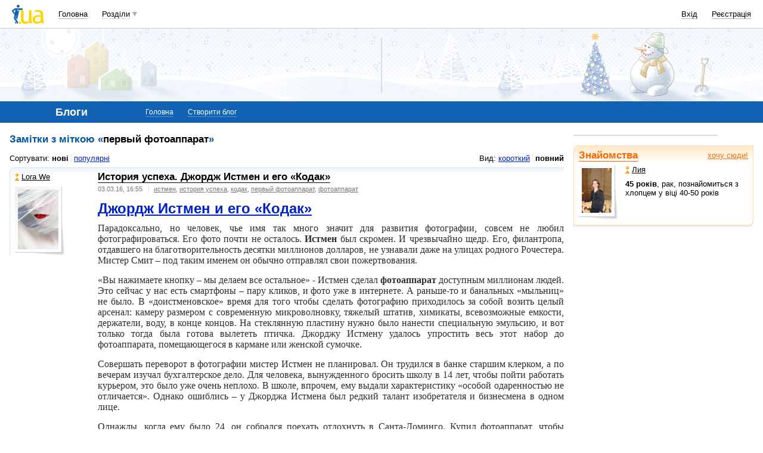

--- FILE ---
content_type: text/html; charset=utf-8
request_url: https://www.google.com/recaptcha/api2/aframe
body_size: 153
content:
<!DOCTYPE HTML><html><head><meta http-equiv="content-type" content="text/html; charset=UTF-8"></head><body><script nonce="6FZsaHl8jip--ZD3KDZGbw">/** Anti-fraud and anti-abuse applications only. See google.com/recaptcha */ try{var clients={'sodar':'https://pagead2.googlesyndication.com/pagead/sodar?'};window.addEventListener("message",function(a){try{if(a.source===window.parent){var b=JSON.parse(a.data);var c=clients[b['id']];if(c){var d=document.createElement('img');d.src=c+b['params']+'&rc='+(localStorage.getItem("rc::a")?sessionStorage.getItem("rc::b"):"");window.document.body.appendChild(d);sessionStorage.setItem("rc::e",parseInt(sessionStorage.getItem("rc::e")||0)+1);localStorage.setItem("rc::h",'1769903805277');}}}catch(b){}});window.parent.postMessage("_grecaptcha_ready", "*");}catch(b){}</script></body></html>

--- FILE ---
content_type: application/javascript; charset=utf-8
request_url: https://fundingchoicesmessages.google.com/f/AGSKWxVqYubbAlWC3LjNm8yteQGEDU0Aogdr3APYApVTqvCHu-nSpKWFFNoaIaVJY-EFlWnGEoTxwVfmrrDZLP8kFPWjbXWuSrGeAcpFfJohLCjLjyMzdUgIUOTHsQsKz9n-YRU2-bQh9e6lYJGGCBGAgoXFM5OSvz28P0_hQBq_dVx-oM_Z5KvC64dUwkvE/_=468x60&/rightAd2./adsniptrack./ad_styling_/geitonpop.
body_size: -1287
content:
window['b4c83bf8-ba3c-4bc5-bc52-3930e630fdcf'] = true;

--- FILE ---
content_type: application/javascript; charset=utf-8
request_url: https://fundingchoicesmessages.google.com/f/AGSKWxVeU4gmg9HCwemFBR68huFYVjCwmRE1QV5zMpGJ9XJ6d5mW15SBNnper26vlOvO8qgOXvok45tTeUwbTR9agQ7tTcT3RqhAj8PAlp4A1L6oqx2Ezry8uWxtV6-MlgZUAcHAUvOTqg==?fccs=W251bGwsbnVsbCxudWxsLG51bGwsbnVsbCxudWxsLFsxNzY5OTAzODA1LDY0MTAwMDAwMF0sbnVsbCxudWxsLG51bGwsW251bGwsWzcsOSw2XSxudWxsLDIsbnVsbCwiZW4iLG51bGwsbnVsbCxudWxsLG51bGwsbnVsbCwxXSwiaHR0cHM6Ly9ibG9nLmkudWEvc2VhcmNoLyIsbnVsbCxbWzgsIkZmMFJHSFR1bjhJIl0sWzksImVuLVVTIl0sWzE5LCIyIl0sWzE3LCJbMF0iXSxbMjQsIiJdLFsyOSwiZmFsc2UiXV1d
body_size: 211
content:
if (typeof __googlefc.fcKernelManager.run === 'function') {"use strict";this.default_ContributorServingResponseClientJs=this.default_ContributorServingResponseClientJs||{};(function(_){var window=this;
try{
var rp=function(a){this.A=_.t(a)};_.u(rp,_.J);var sp=function(a){this.A=_.t(a)};_.u(sp,_.J);sp.prototype.getWhitelistStatus=function(){return _.F(this,2)};var tp=function(a){this.A=_.t(a)};_.u(tp,_.J);var up=_.ed(tp),vp=function(a,b,c){this.B=a;this.j=_.A(b,rp,1);this.l=_.A(b,_.Qk,3);this.F=_.A(b,sp,4);a=this.B.location.hostname;this.D=_.Fg(this.j,2)&&_.O(this.j,2)!==""?_.O(this.j,2):a;a=new _.Qg(_.Rk(this.l));this.C=new _.eh(_.q.document,this.D,a);this.console=null;this.o=new _.np(this.B,c,a)};
vp.prototype.run=function(){if(_.O(this.j,3)){var a=this.C,b=_.O(this.j,3),c=_.gh(a),d=new _.Wg;b=_.hg(d,1,b);c=_.C(c,1,b);_.kh(a,c)}else _.hh(this.C,"FCNEC");_.pp(this.o,_.A(this.l,_.De,1),this.l.getDefaultConsentRevocationText(),this.l.getDefaultConsentRevocationCloseText(),this.l.getDefaultConsentRevocationAttestationText(),this.D);_.qp(this.o,_.F(this.F,1),this.F.getWhitelistStatus());var e;a=(e=this.B.googlefc)==null?void 0:e.__executeManualDeployment;a!==void 0&&typeof a==="function"&&_.Uo(this.o.G,
"manualDeploymentApi")};var wp=function(){};wp.prototype.run=function(a,b,c){var d;return _.v(function(e){d=up(b);(new vp(a,d,c)).run();return e.return({})})};_.Uk(7,new wp);
}catch(e){_._DumpException(e)}
}).call(this,this.default_ContributorServingResponseClientJs);
// Google Inc.

//# sourceURL=/_/mss/boq-content-ads-contributor/_/js/k=boq-content-ads-contributor.ContributorServingResponseClientJs.en_US.Ff0RGHTun8I.es5.O/d=1/exm=ad_blocking_detection_executable,kernel_loader,loader_js_executable,web_iab_tcf_v2_signal_executable/ed=1/rs=AJlcJMwj_NGSDs7Ec5ZJCmcGmg-e8qljdw/m=cookie_refresh_executable
__googlefc.fcKernelManager.run('\x5b\x5b\x5b7,\x22\x5b\x5bnull,\\\x22i.ua\\\x22,\\\x22AKsRol_dDUrMPrcE0WfmPKnYVwV1MN-qo6MOcxnePQiUWnAcUcqrAtW1sTNbuPU3pqky2S_PyyfR2bvFVFJqBIbDCFWx7YdVoH012fmcBO4toTjV5yNRm8Btn-14pIM0FXygoFS3z6o86L0xvlKPm1mYg1NxmcxmEw\\\\u003d\\\\u003d\\\x22\x5d,null,\x5b\x5bnull,null,null,\\\x22https:\/\/fundingchoicesmessages.google.com\/f\/AGSKWxVuw1L4E4wd5eiuLNyw8clKMCYJES-IcDSVM6rwmDKMKqk3nGI3NXCA3rg9EhQWBjf_6f0saigH7gMSbvY40QUAhsCIIGyp6aokGvLcqgweqU61fNOjm0DluY6Rru492KH0CJ0QSw\\\\u003d\\\\u003d\\\x22\x5d,null,null,\x5bnull,null,null,\\\x22https:\/\/fundingchoicesmessages.google.com\/el\/AGSKWxUHDNkxrJggHbv3X-2tORAtPKXFKe6qGQBmEFOBN3uPh0yi4k5yTtUaaXrbbj4iG6w9UXsBUVjobyjso6e4H674jvYkvbFEMIhybS3OIxKK9jYLVpn2NyLG_d5q8lw4FH0CTB9yHw\\\\u003d\\\\u003d\\\x22\x5d,null,\x5bnull,\x5b7,9,6\x5d,null,2,null,\\\x22en\\\x22,null,null,null,null,null,1\x5d,null,\\\x22Privacy and cookie settings\\\x22,\\\x22Close\\\x22,null,null,null,\\\x22Managed by Google. Complies with IAB TCF. CMP ID: 300\\\x22\x5d,\x5b3,1\x5d\x5d\x22\x5d\x5d,\x5bnull,null,null,\x22https:\/\/fundingchoicesmessages.google.com\/f\/AGSKWxWwK8icQ0Rl0GYuBpPlwsFphieG1AIdKaAXfF076Ck54N3Epl49qf4sNScVjY9o3iI2LR4ub4Qo767tsMhFMtd9U1fAI2wqOeaCzQdjYXRndb7JVOUGu-vdv4niGFN94FKzEdHOlA\\u003d\\u003d\x22\x5d\x5d');}